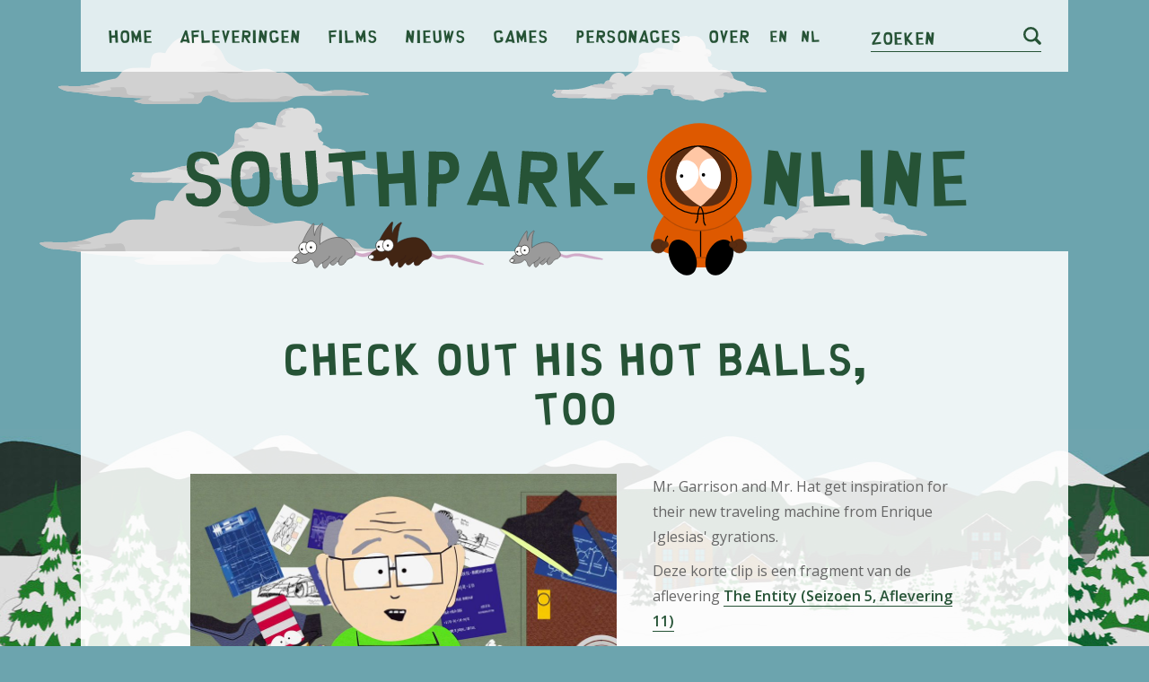

--- FILE ---
content_type: text/html; charset=UTF-8
request_url: https://southpark-online.nl/nl/clip/check-out-his-hot-balls-too
body_size: 5433
content:
<!doctype html>
<html class="no-js" lang="en">
<head>
    <meta charset="utf-8" />
    <meta name="viewport" content="width=device-width, initial-scale=1.0" />
            <script async src="//pagead2.googlesyndication.com/pagead/js/adsbygoogle.js?client=ca-pub-3707221209249673" crossorigin="anonymous"></script>
<script async>
    window.addEventListener( 'load', function() {
        var settings_set = false;
        var banners = document.getElementsByClassName('adsbygoogle');
        for(var i = 0; i < banners.length; i++)
        {
            // Ignore adsbygoogle-noablate, that (hidden) banner appears to be auto-added
            if( !banners.item(i).classList.contains('js-lazy-ad') && !banners.item(i).classList.contains('adsbygoogle-noablate')  ){
                
                    (adsbygoogle = window.adsbygoogle || []).push({});
                
console.log('non lazy ad pushed');
            }
        }
    } );
</script>                <!-- Google tag (gtag.js) -->
<script async src="https://www.googletagmanager.com/gtag/js?id=G-YC9N022114"></script>
<script>
  window.dataLayer = window.dataLayer || [];
  function gtag(){dataLayer.push(arguments);}
  gtag('js', new Date());

  gtag('config', 'G-YC9N022114');
</script>    
        <title>Check Out His Hot Balls, Too - Clip | The Entity - Aflevering | Southpark-online.nl</title>
    
    <link href="https://fonts.gstatic.com" rel="preconnect" crossorigin>
    <link href="https://fonts.googleapis.com" rel="preconnect" crossorigin>

    
    <link rel="shortcut icon" href="/assets/images/favicon/favicon.ico" type="image/x-icon" />
    <link rel="apple-touch-icon" sizes="57x57" href="/assets/images/favicon/apple-touch-icon-57x57.png">
    <link rel="apple-touch-icon" sizes="60x60" href="/assets/images/favicon/apple-touch-icon-60x60.png">
    <link rel="apple-touch-icon" sizes="72x72" href="/assets/images/favicon/apple-touch-icon-72x72.png">
    <link rel="apple-touch-icon" sizes="76x76" href="/assets/images/favicon/apple-touch-icon-76x76.png">
    <link rel="apple-touch-icon" sizes="114x114" href="/assets/images/favicon/apple-touch-icon-114x114.png">
    <link rel="apple-touch-icon" sizes="120x120" href="/assets/images/favicon/apple-touch-icon-120x120.png">
    <link rel="apple-touch-icon" sizes="144x144" href="/assets/images/favicon/apple-touch-icon-144x144.png">
    <link rel="apple-touch-icon" sizes="152x152" href="/assets/images/favicon/apple-touch-icon-152x152.png">
    <link rel="apple-touch-icon" sizes="180x180" href="/assets/images/favicon/apple-touch-icon-180x180.png">
    <link rel="icon" type="image/png" href="/assets/images/favicon/favicon-16x16.png" sizes="16x16">
    <link rel="icon" type="image/png" href="/assets/images/favicon/favicon-32x32.png" sizes="32x32">
    <link rel="icon" type="image/png" href="/assets/images/favicon/favicon-96x96.png" sizes="96x96">
    <link rel="icon" type="image/png" href="/assets/images/favicon/android-chrome-192x192.png" sizes="192x192">
    <meta name="msapplication-square70x70logo" content="/assets/images/favicon/smalltile.png" />
    <meta name="msapplication-square150x150logo" content="/assets/images/favicon/mediumtile.png" />
    <meta name="msapplication-wide310x150logo" content="/assets/images/favicon/widetile.png" />
    <meta name="msapplication-square310x310logo" content="/assets/images/favicon/largetile.png" />

    <link rel="alternate" hreflang="en" href="https://southpark-online.nl/en/clip/check-out-his-hot-balls-too" />
    <link rel="alternate" hreflang="nl" href="https://southpark-online.nl/nl/clip/check-out-his-hot-balls-too" />
    <link rel="alternate" hreflang="x-default" href="https://southpark-online.nl/en/clip/check-out-his-hot-balls-too" />

        <meta name="keywords" content="Check Out His Hot Balls, Too, South Park clip, South Park clip Check Out His Hot Balls, Too, bekijk South Park clip Check Out His Hot Balls, Too online, bekijk South Park clip Check Out His Hot Balls, Too">
    
    <meta name="description" content="Enrique Iglesias is the inspiration for Mr. Garrison&#039;s genius.">

        <meta property="og:title" content="Clip Check Out His Hot Balls, Too | Aflevering The Entity | Southpark-online.nl">
    <meta property="og:description" content="Enrique Iglesias is the inspiration for Mr. Garrison&#039;s genius.">
        <meta property="og:type" content="website">
        <meta property="og:url" content="https://southpark-online.nl/nl/clip/check-out-his-hot-balls-too">
        <meta property="og:image" content="https://southpark-online.nl/assets/images/website/img_opengraph.jpg">

        
        <meta name="twitter:card" content="summary">
        <meta name="twitter:title" content="Clip Check Out His Hot Balls, Too | Aflevering The Entity | Southpark-online.nl">
    <meta name="twitter:description" content="Enrique Iglesias is the inspiration for Mr. Garrison&#039;s genius.">
        <meta name="twitter:image" content="https://southpark-online.nl/assets/images/website/img_opengraph.jpg">
        <meta name="twitter:url" content="https://southpark-online.nl/nl/clip/check-out-his-hot-balls-too">

        <link rel="preload" href="/assets/fonts/south-park/south-park.ttf" as="font" crossorigin="anonymous" />

            <link rel="stylesheet" href="/assets/css/app.css">
    
    
    
</head>
<body class="is-non-touch  ">
            <div class="u-relative u-overflow-x-hidden">
            <div class="o-clouds js-clouds-and-vehicles-holder"></div>
            <header class="o-wrapper u-relative u-z-index-higher c-header">
                <div class="o-wrapper-inner c-top-bar">
                    
                    
                    
                    
                    

                    <div class="c-top-bar-inner">
                        <nav class="c-nav-wrapper js-nav">
    <ul class="c-nav">
        <li class="c-nav-item"><a href="/nl" class="c-nav-anchor">Home</a></li>
        <li class="c-nav-item"><a href="/nl/afleveringen/seizoen-26" class="c-nav-anchor">Afleveringen</a></li>
        <li class="c-nav-item"><a href="/nl/films" class="c-nav-anchor">Films</a></li>
        <li class="c-nav-item"><a href="/nl/nieuws" class="c-nav-anchor">Nieuws</a></li>
        <li class="c-nav-item"><a href="/nl/spelletjes" class="c-nav-anchor">Games</a></li>
        <li class="c-nav-item"><a href="/nl/personages" class="c-nav-anchor">Personages</a></li>
        <li class="c-nav-item"><a href="/nl/over-ons" class="c-nav-anchor">Over</a></li>
        <li class="c-nav-item"><a href="/en/clip/check-out-his-hot-balls-too" class="c-language-anchor">en</a></li>
        <li class="c-nav-item"><a href="/nl/clip/check-out-his-hot-balls-too" class="c-language-anchor">nl</a></li>
    </ul>
</nav>
                        <div class="c-search-wrapper">
    <form action="/nl/zoeken" method="GET" class="c-search-form js-search-animation">
        <input type="text" name="q" class="c-field c-search-input" id="search" value="">
        <label for="search" class="c-search-label">Zoeken</label>
        <button type="submit" class="c-search-button">
            <svg xmlns="http://www.w3.org/2000/svg" viewBox="0 0 24 24" class="c-search-icon">
                <path class="c-search-icon-path" d="M23.4,20.6l-5.1-5.1A10.49,10.49,0,0,0,20,10,10,10,0,1,0,10,20a9.67,9.67,0,0,0,5.5-1.7l5.1,5.1a2,2,0,0,0,2.8-2.8ZM3,10a7,7,0,1,1,7,7A7,7,0,0,1,3,10Z" />
            </svg>
        </button>
    </form>
</div>                        <a href="/nl/zoeken" class="c-search-icon-anchor hide-for-large">
                            <svg xmlns="http://www.w3.org/2000/svg" viewBox="0 0 24 24" class="c-search-icon">
                                <path class="c-search-icon-path" d="M23.4,20.6l-5.1-5.1A10.49,10.49,0,0,0,20,10,10,10,0,1,0,10,20a9.67,9.67,0,0,0,5.5-1.7l5.1,5.1a2,2,0,0,0,2.8-2.8ZM3,10a7,7,0,1,1,7,7A7,7,0,0,1,3,10Z" />
                            </svg>
                        </a>
                        <button type="button" class="c-hamburger hide-for-medium js-hamburger">
                            <span class="c-hamburger-inner"></span>
                        </button>
                    </div>
                </div>
                <div class="c-header-view small">
                    <img src="/assets/images/website/logo_southparkonline.svg" class="c-logo">
                </div>
            </header>
            <div class="o-flex-parent u-relative align-center">
                
                
                
                <main class="o-wrapper u-no-margin">
                                                                        
                            <div class="row small-collapse xlarge-uncollapse align-center o-wrapper-inner u-bg-ghost-white u-padding-vertical-medium">
            <div class="column">
        <div class="c-banner responsive-banner" >
                    <ins class="adsbygoogle  between-content"
                style="display:block;"
                data-ad-client="ca-pub-3707221209249673"
                data-ad-slot="4602043116"
                data-ad-format="auto"
                data-full-width-responsive="true"
                ></ins>
                    </div>
                </div>
        </div>
    
                                                                
     <div class="row align-center o-wrapper-inner u-bg-ghost-white u-padding-top-medium">
        <section class="column small-10">
            <header class="row align-center">
                <h1 class="c-heading-large medium-10 column text-center">Check Out His Hot Balls, Too</h1>
            </header>

            <div class="row">
                <div class="column small-12">
                                            <figure class="o-episode-image text-center xlarge-text-left">
                            <img src="/assets/images/clips/check-out-his-hot-balls-too.jpg" alt="Check Out His Hot Balls, Too - Seizoen 5 Aflevering 11 - South Park" title="Check Out His Hot Balls, Too - Seizoen 5 Aflevering 11 - South Park">
                        </figure>
                                                            <p>
                        Mr. Garrison and Mr. Hat get inspiration for their new traveling machine from Enrique Iglesias&#039; gyrations.
                    </p>
                    <p>
                        Deze korte clip is een fragment van de aflevering                        <a class="c-link c-link-underline u-font-bold" href="/nl/afleveringen/seizoen-5/aflevering-11/the-entity">The Entity (Seizoen 5, Aflevering 11)</a>
                    </p>
                    <p>
                        Bekijk alle afleveringen van                        <a class="c-link c-link-underline u-font-bold" href="/nl/afleveringen?5">seizoen 5</a>
                    </p>
                </div>
            </div>
        </section>
    </div>

     
    <div class="row small-collapse xlarge-uncollapse align-center o-wrapper-inner u-bg-ghost-white u-padding-vertical-medium">
            <div class="column">
        <div class="c-banner responsive-banner" >
                    <ins class="adsbygoogle  between-content"
                style="display:block;"
                data-ad-client="ca-pub-3707221209249673"
                data-ad-slot="1946770246"
                data-ad-format="auto"
                data-full-width-responsive="true"
                ></ins>
                    </div>
                </div>
        </div>
    

     <div class="row align-center o-wrapper-inner u-bg-ghost-white u-padding-bottom ">
        <div class="column small-10">
                            <div class="row">
                    <div class="column">
                        <h2 class="c-heading-small">Bekijk clip</h2>
                        Bekijk de clip op de website van <a href="https://www.southparkstudios.com/video-clips/pyqyp9/south-park-check-out-his-hot-balls-too" target="_blank" class="c-link c-link-underline u-font-bold" target="_blank">southparkstudios.com</a>.                    </div>
                </div>
                        <footer class="row">
                <div class="column small-12 u-margin-top-large">
                    <a href="https://southpark-online.nl" class="c-link-sp">< Ga terug</a>
                </div>
            </footer>
        </div>
    </div>

    
    <div class="row align-center o-wrapper-inner u-bg-ghost-white">
    <div class="column medium-10">
        <hr class="u-no-margin-vertical">        
    </div>
</div>
    
    <div class="o-wrapper-inner u-bg-ghost-white u-padding-top">
        <div class="row align-center">
            <div class="small-12 column text-center">
                <header class="row align-center">
                    <h2 class="c-heading-medium medium-10 column text-center">Clips uit dezelfde aflevering "<a href="/nl/afleveringen/seizoen-5/aflevering-11/the-entity">The Entity</a>"</h2>
                </header>

                <div class="row align-center small-up-1 medium-up-2 large-up-4">
                    <a href="/nl/clip/flexi-grips" class="column c-card o-image-scale primary">
            <article>
                                    <figure class="c-card-image u-overflow-hidden">
                                                    <img data-src="/assets/images/clips/flexi-grips.jpg" width="250" alt="Flexi-Grips - Seizoen 5 Aflevering 11 - South Park" title="Flexi-Grips - Seizoen 5 Aflevering 11 - South Park" class="o-image js-lazy">
                            <noscript>
                                <img src="/assets/images/clips/flexi-grips.jpg" width="250" alt="Flexi-Grips - Seizoen 5 Aflevering 11 - South Park" title="Flexi-Grips - Seizoen 5 Aflevering 11 - South Park" class="o-image">
                            </noscript>
                                            </figure>
                                <header>
                    <h2 class="c-heading-small c-card-title">Flexi-Grips</h2>
                </header>
                 
                    <p class="c-card-content">Mr. Garrison finally reveals IT to the masses. The strange motions required to operate the vehicle s...</p>
                                <footer class="u-margin-top-small">
                    <span class="c-card-anchor">> Bekijk clip</span>
                </footer>
            </article>
        </a>
        
        
        

        
        
            <a href="/nl/clip/kyle-and-kyle-two" class="column c-card o-image-scale primary">
            <article>
                                    <figure class="c-card-image u-overflow-hidden">
                                                    <img data-src="/assets/images/clips/kyle-and-kyle-two.jpg" width="250" alt="Kyle and Kyle Two - Seizoen 5 Aflevering 11 - South Park" title="Kyle and Kyle Two - Seizoen 5 Aflevering 11 - South Park" class="o-image js-lazy">
                            <noscript>
                                <img src="/assets/images/clips/kyle-and-kyle-two.jpg" width="250" alt="Kyle and Kyle Two - Seizoen 5 Aflevering 11 - South Park" title="Kyle and Kyle Two - Seizoen 5 Aflevering 11 - South Park" class="o-image">
                            </noscript>
                                            </figure>
                                <header>
                    <h2 class="c-heading-small c-card-title">Kyle and Kyle Two</h2>
                </header>
                 
                    <p class="c-card-content">The ridiculous lines at the airport are infuriating Mr. Garrison. Kyle&#039;s cousin Kyle arrives from th...</p>
                                <footer class="u-margin-top-small">
                    <span class="c-card-anchor">> Bekijk clip</span>
                </footer>
            </article>
        </a>
        
        
        

        
        
            <a href="/nl/clip/concentration-camp" class="column c-card o-image-scale primary">
            <article>
                                    <figure class="c-card-image u-overflow-hidden">
                                                    <img data-src="/assets/images/clips/concentration-camp.jpg" width="250" alt="Concentration Camp - Seizoen 5 Aflevering 11 - South Park" title="Concentration Camp - Seizoen 5 Aflevering 11 - South Park" class="o-image js-lazy">
                            <noscript>
                                <img src="/assets/images/clips/concentration-camp.jpg" width="250" alt="Concentration Camp - Seizoen 5 Aflevering 11 - South Park" title="Concentration Camp - Seizoen 5 Aflevering 11 - South Park" class="o-image">
                            </noscript>
                                            </figure>
                                <header>
                    <h2 class="c-heading-small c-card-title">Concentration Camp</h2>
                </header>
                 
                    <p class="c-card-content">Mrs. Choksondik has Cousin Kyle introduce himself to the class and Cartman just can&#039;t make it withou...</p>
                                <footer class="u-margin-top-small">
                    <span class="c-card-anchor">> Bekijk clip</span>
                </footer>
            </article>
        </a>
        
        
        

        
        
            <a href="/nl/clip/what-the-hell-was-that" class="column c-card o-image-scale primary">
            <article>
                                    <figure class="c-card-image u-overflow-hidden">
                                                    <img data-src="/assets/images/clips/what-the-hell-was-that.jpg" width="250" alt="What The Hell Was That? - Seizoen 5 Aflevering 11 - South Park" title="What The Hell Was That? - Seizoen 5 Aflevering 11 - South Park" class="o-image js-lazy">
                            <noscript>
                                <img src="/assets/images/clips/what-the-hell-was-that.jpg" width="250" alt="What The Hell Was That? - Seizoen 5 Aflevering 11 - South Park" title="What The Hell Was That? - Seizoen 5 Aflevering 11 - South Park" class="o-image">
                            </noscript>
                                            </figure>
                                <header>
                    <h2 class="c-heading-small c-card-title">What The Hell Was That?</h2>
                </header>
                 
                    <p class="c-card-content">Kyle offers Cartman $40 not to rip on his cousin and refrain from the Jew jokes. Meanwhile, it looks...</p>
                                <footer class="u-margin-top-small">
                    <span class="c-card-anchor">> Bekijk clip</span>
                </footer>
            </article>
        </a>
        
        
        

        
        
            <a href="/nl/clip/its-better-than-flying" class="column c-card o-image-scale primary">
            <article>
                                    <figure class="c-card-image u-overflow-hidden">
                                                    <img data-src="/assets/images/clips/its-better-than-flying.jpg" width="250" alt="IT&#039;s Better Than Flying - Seizoen 5 Aflevering 11 - South Park" title="IT&#039;s Better Than Flying - Seizoen 5 Aflevering 11 - South Park" class="o-image js-lazy">
                            <noscript>
                                <img src="/assets/images/clips/its-better-than-flying.jpg" width="250" alt="IT&#039;s Better Than Flying - Seizoen 5 Aflevering 11 - South Park" title="IT&#039;s Better Than Flying - Seizoen 5 Aflevering 11 - South Park" class="o-image">
                            </noscript>
                                            </figure>
                                <header>
                    <h2 class="c-heading-small c-card-title">IT&#039;s Better Than Flying</h2>
                </header>
                 
                    <p class="c-card-content">Millions of Americans are now traveling with IT. John Travolta even endorses the new device.</p>
                                <footer class="u-margin-top-small">
                    <span class="c-card-anchor">> Bekijk clip</span>
                </footer>
            </article>
        </a>
        
        
        

        
        
            <a href="/nl/clip/it" class="column c-card o-image-scale primary">
            <article>
                                    <figure class="c-card-image u-overflow-hidden">
                                                    <img data-src="/assets/images/clips/it.jpg" width="250" alt="IT - Seizoen 5 Aflevering 11 - South Park" title="IT - Seizoen 5 Aflevering 11 - South Park" class="o-image js-lazy">
                            <noscript>
                                <img src="/assets/images/clips/it.jpg" width="250" alt="IT - Seizoen 5 Aflevering 11 - South Park" title="IT - Seizoen 5 Aflevering 11 - South Park" class="o-image">
                            </noscript>
                                            </figure>
                                <header>
                    <h2 class="c-heading-small c-card-title">IT</h2>
                </header>
                 
                    <p class="c-card-content">Mr. Garrison has invented a top secret, revolutionary travel device that he will only show to the ri...</p>
                                <footer class="u-margin-top-small">
                    <span class="c-card-anchor">> Bekijk clip</span>
                </footer>
            </article>
        </a>
        
        
        

        
        
            <a href="/nl/clip/it-beats-dealing-with-the-airline-companies" class="column c-card o-image-scale primary">
            <article>
                                    <figure class="c-card-image u-overflow-hidden">
                                                    <img data-src="/assets/images/clips/it-beats-dealing-with-the-airline-companies.jpg" width="250" alt="It Beats Dealing With The Airline Companies - Seizoen 5 Aflevering 11 - South Park" title="It Beats Dealing With The Airline Companies - Seizoen 5 Aflevering 11 - South Park" class="o-image js-lazy">
                            <noscript>
                                <img src="/assets/images/clips/it-beats-dealing-with-the-airline-companies.jpg" width="250" alt="It Beats Dealing With The Airline Companies - Seizoen 5 Aflevering 11 - South Park" title="It Beats Dealing With The Airline Companies - Seizoen 5 Aflevering 11 - South Park" class="o-image">
                            </noscript>
                                            </figure>
                                <header>
                    <h2 class="c-heading-small c-card-title">It Beats Dealing With The Airline Companies</h2>
                </header>
                 
                    <p class="c-card-content">IT is finally available for purchase. Mr. Garrison assists various townspeople with their test drive...</p>
                                <footer class="u-margin-top-small">
                    <span class="c-card-anchor">> Bekijk clip</span>
                </footer>
            </article>
        </a>
        
        
        

        
        
            <a href="/nl/clip/not-in-my-ass-or-mouth" class="column c-card o-image-scale primary">
            <article>
                                    <figure class="c-card-image u-overflow-hidden">
                                                    <img data-src="/assets/images/clips/not-in-my-ass-or-mouth.jpg" width="250" alt="Not In My Ass or Mouth - Seizoen 5 Aflevering 11 - South Park" title="Not In My Ass or Mouth - Seizoen 5 Aflevering 11 - South Park" class="o-image js-lazy">
                            <noscript>
                                <img src="/assets/images/clips/not-in-my-ass-or-mouth.jpg" width="250" alt="Not In My Ass or Mouth - Seizoen 5 Aflevering 11 - South Park" title="Not In My Ass or Mouth - Seizoen 5 Aflevering 11 - South Park" class="o-image">
                            </noscript>
                                            </figure>
                                <header>
                    <h2 class="c-heading-small c-card-title">Not In My Ass or Mouth</h2>
                </header>
                 
                    <p class="c-card-content">Randy Marsh discovers IT can be operated by buttons on the side of the vehicle and wonders why he ca...</p>
                                <footer class="u-margin-top-small">
                    <span class="c-card-anchor">> Bekijk clip</span>
                </footer>
            </article>
        </a>
        
        
        

        
        
            <a href="/nl/clip/the-same-blood" class="column c-card o-image-scale primary">
            <article>
                                    <figure class="c-card-image u-overflow-hidden">
                                                    <img data-src="/assets/images/clips/the-same-blood.jpg" width="250" alt="The Same Blood - Seizoen 5 Aflevering 11 - South Park" title="The Same Blood - Seizoen 5 Aflevering 11 - South Park" class="o-image js-lazy">
                            <noscript>
                                <img src="/assets/images/clips/the-same-blood.jpg" width="250" alt="The Same Blood - Seizoen 5 Aflevering 11 - South Park" title="The Same Blood - Seizoen 5 Aflevering 11 - South Park" class="o-image">
                            </noscript>
                                            </figure>
                                <header>
                    <h2 class="c-heading-small c-card-title">The Same Blood</h2>
                </header>
                 
                    <p class="c-card-content">Cousin Kyle is visiting because he&#039;s having a hard time at home and is going to have to rely on Kyle...</p>
                                <footer class="u-margin-top-small">
                    <span class="c-card-anchor">> Bekijk clip</span>
                </footer>
            </article>
        </a>
        
        
        

        
        
            <a href="/nl/clip/learn-focus" class="column c-card o-image-scale primary">
            <article>
                                    <figure class="c-card-image u-overflow-hidden">
                                                    <img data-src="/assets/images/clips/learn-focus.jpg" width="250" alt="Learn &amp; Focus - Seizoen 5 Aflevering 11 - South Park" title="Learn &amp; Focus - Seizoen 5 Aflevering 11 - South Park" class="o-image js-lazy">
                            <noscript>
                                <img src="/assets/images/clips/learn-focus.jpg" width="250" alt="Learn &amp; Focus - Seizoen 5 Aflevering 11 - South Park" title="Learn &amp; Focus - Seizoen 5 Aflevering 11 - South Park" class="o-image">
                            </noscript>
                                            </figure>
                                <header>
                    <h2 class="c-heading-small c-card-title">Learn &amp; Focus</h2>
                </header>
                 
                    <p class="c-card-content">Cartman tries to convince Kyle that his comment about sending Cousin Kyle to a concentration camp wa...</p>
                                <footer class="u-margin-top-small">
                    <span class="c-card-anchor">> Bekijk clip</span>
                </footer>
            </article>
        </a>
        
        
        

        
        
            <a href="/nl/clip/stereotype" class="column c-card o-image-scale primary">
            <article>
                                    <figure class="c-card-image u-overflow-hidden">
                                                    <img data-src="/assets/images/clips/stereotype.jpg" width="250" alt="Stereotype - Seizoen 5 Aflevering 11 - South Park" title="Stereotype - Seizoen 5 Aflevering 11 - South Park" class="o-image js-lazy">
                            <noscript>
                                <img src="/assets/images/clips/stereotype.jpg" width="250" alt="Stereotype - Seizoen 5 Aflevering 11 - South Park" title="Stereotype - Seizoen 5 Aflevering 11 - South Park" class="o-image">
                            </noscript>
                                            </figure>
                                <header>
                    <h2 class="c-heading-small c-card-title">Stereotype</h2>
                </header>
                 
                    <p class="c-card-content">Cousin Kyle has been in town for two weeks now and is driving everyone crazy and wrecking Kyle&#039;s ima...</p>
                                <footer class="u-margin-top-small">
                    <span class="c-card-anchor">> Bekijk clip</span>
                </footer>
            </article>
        </a>
        
        
        

        
        
            <a href="/nl/clip/air-antarctica" class="column c-card o-image-scale primary">
            <article>
                                    <figure class="c-card-image u-overflow-hidden">
                                                    <img data-src="/assets/images/clips/air-antarctica.jpg" width="250" alt="Air Antarctica - Seizoen 5 Aflevering 11 - South Park" title="Air Antarctica - Seizoen 5 Aflevering 11 - South Park" class="o-image js-lazy">
                            <noscript>
                                <img src="/assets/images/clips/air-antarctica.jpg" width="250" alt="Air Antarctica - Seizoen 5 Aflevering 11 - South Park" title="Air Antarctica - Seizoen 5 Aflevering 11 - South Park" class="o-image">
                            </noscript>
                                            </figure>
                                <header>
                    <h2 class="c-heading-small c-card-title">Air Antarctica</h2>
                </header>
                 
                    <p class="c-card-content">The boys take Cousin Kyle to the airport to &quot;play hide and seek,&quot; and ship him to Antarctica. Kenny ...</p>
                                <footer class="u-margin-top-small">
                    <span class="c-card-anchor">> Bekijk clip</span>
                </footer>
            </article>
        </a>
        
        
        

        
        
            <a href="/nl/clip/hick-jock-rednecks" class="column c-card o-image-scale primary">
            <article>
                                    <figure class="c-card-image u-overflow-hidden">
                                                    <img data-src="/assets/images/clips/hick-jock-rednecks.jpg" width="250" alt="Hick-Jock-Rednecks - Seizoen 5 Aflevering 11 - South Park" title="Hick-Jock-Rednecks - Seizoen 5 Aflevering 11 - South Park" class="o-image js-lazy">
                            <noscript>
                                <img src="/assets/images/clips/hick-jock-rednecks.jpg" width="250" alt="Hick-Jock-Rednecks - Seizoen 5 Aflevering 11 - South Park" title="Hick-Jock-Rednecks - Seizoen 5 Aflevering 11 - South Park" class="o-image">
                            </noscript>
                                            </figure>
                                <header>
                    <h2 class="c-heading-small c-card-title">Hick-Jock-Rednecks</h2>
                </header>
                 
                    <p class="c-card-content">Cousin Kyle is going home. He invested in Mr. Garrison&#039;s IT, and when it flopped he got a bailout ch...</p>
                                <footer class="u-margin-top-small">
                    <span class="c-card-anchor">> Bekijk clip</span>
                </footer>
            </article>
        </a>
        
        
        

        
        
            <a href="/nl/clip/sally-sassalot" class="column c-card o-image-scale primary">
            <article>
                                    <figure class="c-card-image u-overflow-hidden">
                                                    <img data-src="/assets/images/clips/sally-sassalot.jpg" width="250" alt="Sally Sassalot - Seizoen 5 Aflevering 11 - South Park" title="Sally Sassalot - Seizoen 5 Aflevering 11 - South Park" class="o-image js-lazy">
                            <noscript>
                                <img src="/assets/images/clips/sally-sassalot.jpg" width="250" alt="Sally Sassalot - Seizoen 5 Aflevering 11 - South Park" title="Sally Sassalot - Seizoen 5 Aflevering 11 - South Park" class="o-image">
                            </noscript>
                                            </figure>
                                <header>
                    <h2 class="c-heading-small c-card-title">Sally Sassalot</h2>
                </header>
                 
                    <p class="c-card-content">Mr. Garrison missed his flight and is now completely fed up with the airlines and challenges everyon...</p>
                                <footer class="u-margin-top-small">
                    <span class="c-card-anchor">> Bekijk clip</span>
                </footer>
            </article>
        </a>
        
        
        

        
        
            <a href="/nl/clip/its-illegal" class="column c-card o-image-scale primary">
            <article>
                                    <figure class="c-card-image u-overflow-hidden">
                                                    <img data-src="/assets/images/clips/its-illegal.jpg" width="250" alt="IT&#039;s Illegal - Seizoen 5 Aflevering 11 - South Park" title="IT&#039;s Illegal - Seizoen 5 Aflevering 11 - South Park" class="o-image js-lazy">
                            <noscript>
                                <img src="/assets/images/clips/its-illegal.jpg" width="250" alt="IT&#039;s Illegal - Seizoen 5 Aflevering 11 - South Park" title="IT&#039;s Illegal - Seizoen 5 Aflevering 11 - South Park" class="o-image">
                            </noscript>
                                            </figure>
                                <header>
                    <h2 class="c-heading-small c-card-title">IT&#039;s Illegal</h2>
                </header>
                 
                    <p class="c-card-content">The Government shuts down Mr. Garrison&#039;s dealership because they&#039;re putting airline business in jeop...</p>
                                <footer class="u-margin-top-small">
                    <span class="c-card-anchor">> Bekijk clip</span>
                </footer>
            </article>
        </a>
        
        
        

        
        
            <a href="/nl/clip/sledding-to-connecticut" class="column c-card o-image-scale primary">
            <article>
                                    <figure class="c-card-image u-overflow-hidden">
                                                    <img data-src="/assets/images/clips/sledding-to-connecticut.jpg" width="250" alt="Sledding to Connecticut - Seizoen 5 Aflevering 11 - South Park" title="Sledding to Connecticut - Seizoen 5 Aflevering 11 - South Park" class="o-image js-lazy">
                            <noscript>
                                <img src="/assets/images/clips/sledding-to-connecticut.jpg" width="250" alt="Sledding to Connecticut - Seizoen 5 Aflevering 11 - South Park" title="Sledding to Connecticut - Seizoen 5 Aflevering 11 - South Park" class="o-image">
                            </noscript>
                                            </figure>
                                <header>
                    <h2 class="c-heading-small c-card-title">Sledding to Connecticut</h2>
                </header>
                 
                    <p class="c-card-content">The boys put cousin Kyle on a sled and attach it to the back of a bus bound for Connecticut.</p>
                                <footer class="u-margin-top-small">
                    <span class="c-card-anchor">> Bekijk clip</span>
                </footer>
            </article>
        </a>
        
        
        

        
        
            <a href="/nl/clip/poor-thing" class="column c-card o-image-scale primary">
            <article>
                                    <figure class="c-card-image u-overflow-hidden">
                                                    <img data-src="/assets/images/clips/poor-thing.jpg" width="250" alt="Poor Thing - Seizoen 5 Aflevering 11 - South Park" title="Poor Thing - Seizoen 5 Aflevering 11 - South Park" class="o-image js-lazy">
                            <noscript>
                                <img src="/assets/images/clips/poor-thing.jpg" width="250" alt="Poor Thing - Seizoen 5 Aflevering 11 - South Park" title="Poor Thing - Seizoen 5 Aflevering 11 - South Park" class="o-image">
                            </noscript>
                                            </figure>
                                <header>
                    <h2 class="c-heading-small c-card-title">Poor Thing</h2>
                </header>
                 
                    <p class="c-card-content">Kyle can&#039;t believe Cousin Kyle is back already and has no idea that he was intentionally tied a bus ...</p>
                                <footer class="u-margin-top-small">
                    <span class="c-card-anchor">> Bekijk clip</span>
                </footer>
            </article>
        </a>
        
        
        

        
        
    
                </div>
            </div>
        </div>
    </div>
    
                    <footer class="o-wrapper o-footer">
    <div class="o-wrapper-inner u-bg-secondary u-padding-vertical-large">
        <div class="column small-12 medium-10 u-color-white">
            <div class="row">
                <div class="column small-4">
                    <a href="/nl" class="c-link o-footer-link white">Home</a><br>
                    <a href="/nl/afleveringen" class="c-link o-footer-link white">Afleveringen</a><br>
                    <a href="/nl/films" class="c-link o-footer-link white">Films</a><br>
                    <a href="/nl/nieuws" class="c-link o-footer-link white">Nieuws</a><br>
                    <a href="/nl/spelletjes" class="c-link o-footer-link white">Games</a><br>
                    <a href="/nl/personages" class="c-link o-footer-link white">Personages</a><br>
                    <a href="/nl/over-ons" class="c-link o-footer-link white">Over</a>
                </div>
                <div class="column small-8">
                    <p>
                        <a href="/en/clip/check-out-his-hot-balls-too" class="c-link o-footer-link white">English</a><br>
                        <a href="/nl/clip/check-out-his-hot-balls-too" class="c-link o-footer-link white">Nederlands</a>
                    </p>
                    <p class="u-font-small">
                        &copy; 2008 - 2026 Southpark-online.nl - Voor fans, door fans<br>All rechten voorbehouden.<br>
                    </p>
                    <p class="u-font-small">
                        <a href="/nl/privacybeleid" class="c-link o-footer-link white">Privacybeleid</a><br>
                        <a href="javascript:googlefc.callbackQueue.push(googlefc.showRevocationMessage)" class="c-link o-footer-link white">Cookie instellingen</a>
                    </p>
                </div>
            </div>
        </div>
    </div>
</footer>                </main>
                
                
                
            </div>                    
        </div>
    

    
            <script src="/assets/js/app.js"></script>
    
    
    <script>
                    $(document).foundation();

            var navigation_func = new navigation();
            navigation_func.init();

            var search_form_func = new searchForm(); 
            search_form_func.init();

                            var clouds_and_planes_func = new cloudsAndPlanes();
                clouds_and_planes_func.init();
            
                        </script>
        
</body>
</html>

--- FILE ---
content_type: text/html; charset=utf-8
request_url: https://www.google.com/recaptcha/api2/aframe
body_size: 268
content:
<!DOCTYPE HTML><html><head><meta http-equiv="content-type" content="text/html; charset=UTF-8"></head><body><script nonce="6Jpi-m1rSsGZojkH2q3Fyw">/** Anti-fraud and anti-abuse applications only. See google.com/recaptcha */ try{var clients={'sodar':'https://pagead2.googlesyndication.com/pagead/sodar?'};window.addEventListener("message",function(a){try{if(a.source===window.parent){var b=JSON.parse(a.data);var c=clients[b['id']];if(c){var d=document.createElement('img');d.src=c+b['params']+'&rc='+(localStorage.getItem("rc::a")?sessionStorage.getItem("rc::b"):"");window.document.body.appendChild(d);sessionStorage.setItem("rc::e",parseInt(sessionStorage.getItem("rc::e")||0)+1);localStorage.setItem("rc::h",'1769540938904');}}}catch(b){}});window.parent.postMessage("_grecaptcha_ready", "*");}catch(b){}</script></body></html>